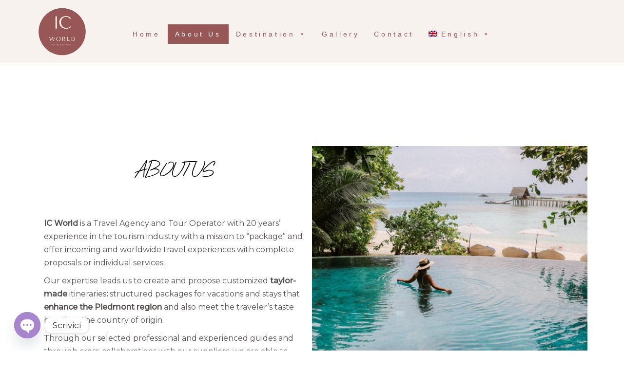

--- FILE ---
content_type: text/css
request_url: https://www.icworld.it/wp-content/themes/backpacktraveler/assets/css/style_dynamic.css?ver=1765895477
body_size: 3369
content:
body { font-family: Montserrat;}h6 { color: #959595;}p { font-family: Montserrat;}.cf7_custom_style_1 textarea.wpcf7-form-control.wpcf7-textarea { height: 170px;}.cf7_custom_style_1 input.wpcf7-form-control.wpcf7-text, .cf7_custom_style_1 input.wpcf7-form-control.wpcf7-number, .cf7_custom_style_1 input.wpcf7-form-control.wpcf7-date, .cf7_custom_style_1 textarea.wpcf7-form-control.wpcf7-textarea, .cf7_custom_style_1 select.wpcf7-form-control.wpcf7-select, .cf7_custom_style_1 input.wpcf7-form-control.wpcf7-quiz { color: #959595;font-size: 12px;line-height: 28px;font-style: italic;font-weight: 400;letter-spacing: 0px;text-transform: capitalize;border-color: rgba(198, 198, 198, 1);margin-bottom: 18px;}.cf7_custom_style_1 input.wpcf7-form-control.wpcf7-text:focus, .cf7_custom_style_1 input.wpcf7-form-control.wpcf7-number:focus, .cf7_custom_style_1 input.wpcf7-form-control.wpcf7-date:focus, .cf7_custom_style_1 textarea.wpcf7-form-control.wpcf7-textarea:focus, .cf7_custom_style_1 select.wpcf7-form-control.wpcf7-select:focus, .cf7_custom_style_1 input.wpcf7-form-control.wpcf7-quiz:focus { color: #959595;border-color: rgba(198, 198, 198, 1);}.cf7_custom_style_2 input.wpcf7-form-control.wpcf7-text, .cf7_custom_style_2 input.wpcf7-form-control.wpcf7-number, .cf7_custom_style_2 input.wpcf7-form-control.wpcf7-date, .cf7_custom_style_2 textarea.wpcf7-form-control.wpcf7-textarea, .cf7_custom_style_2 select.wpcf7-form-control.wpcf7-select, .cf7_custom_style_2 input.wpcf7-form-control.wpcf7-quiz { border-color: rgba(237, 237, 237, 1);border-width: 1px;padding-top: 13px;padding-bottom: 13px;}.cf7_custom_style_3 input.wpcf7-form-control.wpcf7-text, .cf7_custom_style_3 input.wpcf7-form-control.wpcf7-number, .cf7_custom_style_3 input.wpcf7-form-control.wpcf7-date, .cf7_custom_style_3 textarea.wpcf7-form-control.wpcf7-textarea, .cf7_custom_style_3 select.wpcf7-form-control.wpcf7-select, .cf7_custom_style_3 input.wpcf7-form-control.wpcf7-quiz { color: #959595;font-family: Merriweather;font-size: 12px;font-style: italic;font-weight: 400;letter-spacing: 0.3px;border-color: rgba(198, 198, 198, 1);border-width: 1px;padding-top: 7px;padding-bottom: 7px;}.mkdf-page-footer .mkdf-footer-top-holder { background-color: #f7f2ee;}.mkdf-page-footer .mkdf-footer-bottom-holder { background-color: #975757;}.mkdf-page-header .mkdf-fixed-wrapper.fixed .mkdf-menu-area { background-color: rgba(247, 242, 238, 1)!important;}.mkdf-header-top-menu .mkdf-page-header .mkdf-logo-area { margin-top: 130px;}.mkdf-page-header .mkdf-sticky-header .mkdf-sticky-holder { background-color: rgba(247, 242, 238, #f7f2ee);}.mkdf-page-header .mkdf-sticky-header { height: 95px;}.mkdf-page-header .mkdf-sticky-header .mkdf-logo-wrapper a { max-height: 95px;}.mkdf-header-box .mkdf-top-bar-background { height: 65px;}.mkdf-page-header .mkdf-menu-area { background-color: rgba(247, 242, 238, 1);height: 130px !important;}.mkdf-drop-down .narrow .second .inner ul, .mkdf-drop-down .wide .second .inner { background-color: rgba(247, 242, 238, 1);}.mkdf-title-holder .mkdf-title-wrapper .mkdf-breadcrumbs { color: #232323;font-family: Lora;font-size: 14px;font-style: normal;font-weight: 500;letter-spacing: 0px;text-transform: capitalize;}.mkdf-title-holder .mkdf-title-wrapper .mkdf-page-title { color: #ffffff;}.mkdf-title-holder .mkdf-title-wrapper .mkdf-page-subtitle { color: #232323;}